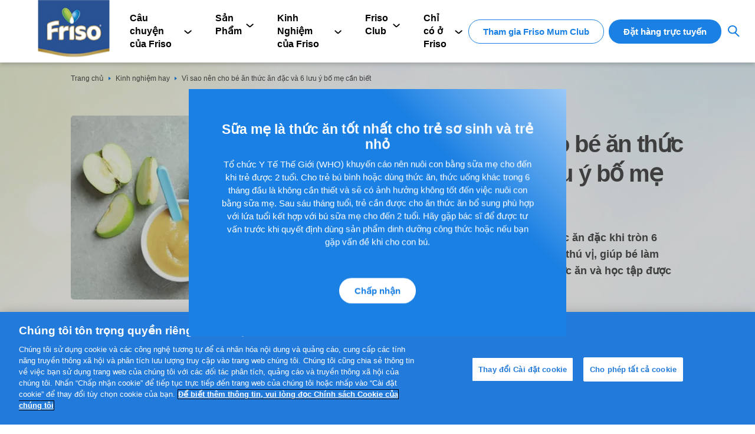

--- FILE ---
content_type: text/html; charset=UTF-8
request_url: https://www.friso.com.vn/kinh-nghiem-hay/cho-be-an-thuc-an-dac-can-luu-y-gi
body_size: 17739
content:


<!DOCTYPE html>
<html lang="vi" dir="ltr" prefix="og: https://ogp.me/ns#">
  <head>
    <meta charset="utf-8" />
<meta name="description" content="Cho bé ăn thức ăn đặc khi tròn 6 tháng tuổi là một trải nghiệm thú vị, giúp bé làm quen với đa dạng các loại thức ăn và học tập được nhiều kỹ năng mới." />
<link rel="canonical" href="https://www.friso.com.vn/kinh-nghiem-hay/cho-be-an-thuc-an-dac-can-luu-y-gi" />
<meta name="google" content="qIO61zUozR0FElwUaqSN14U5C3DrGSVL1GAAnP2epms,yeZuPz2PLDBEEBcR9sSQeyjQAo-IA1KLOmCUr-sIMMM" />
<link rel="apple-touch-icon" href="/profiles/custom/friso_starter/themes/friso/asset/image/touch-icons/apple-touch-icon-60x60.png" />
<link rel="apple-touch-icon" sizes="72x72" href="/profiles/custom/friso_starter/themes/friso/asset/image/touch-icons/apple-touch-icon-72x72.png" />
<link rel="apple-touch-icon" sizes="76x76" href="/profiles/custom/friso_starter/themes/friso/asset/image/touch-icons/apple-touch-icon-76x76.png" />
<link rel="apple-touch-icon" sizes="114x114" href="/profiles/custom/friso_starter/themes/friso/asset/image/touch-icons/apple-touch-icon-114x114.png" />
<link rel="apple-touch-icon" sizes="120x120" href="/profiles/custom/friso_starter/themes/friso/asset/image/touch-icons/apple-touch-icon-120x120.png" />
<link rel="apple-touch-icon" sizes="144x144" href="/profiles/custom/friso_starter/themes/friso/asset/image/touch-icons/apple-touch-icon-144x144.png" />
<link rel="apple-touch-icon" sizes="152x152" href="/profiles/custom/friso_starter/themes/friso/asset/image/touch-icons/apple-touch-icon-152x152.png" />
<link rel="apple-touch-icon" sizes="180x180" href="/profiles/custom/friso_starter/themes/friso/asset/image/touch-icons/apple-touch-icon-180x180.png" />
<link rel="apple-touch-icon-precomposed" href="/profiles/custom/friso_starter/themes/friso/asset/image/touch-icons/apple-touch-icon-57x57.png" />
<link rel="apple-touch-icon-precomposed" sizes="72x72" href="/profiles/custom/friso_starter/themes/friso/asset/image/touch-icons/apple-touch-icon-72x72.png" />
<link rel="apple-touch-icon-precomposed" sizes="76x76" href="/profiles/custom/friso_starter/themes/friso/asset/image/touch-icons/apple-touch-icon-76x76.png" />
<link rel="apple-touch-icon-precomposed" sizes="114x114" href="/profiles/custom/friso_starter/themes/friso/asset/image/touch-icons/apple-touch-icon-114x114.png" />
<link rel="apple-touch-icon-precomposed" sizes="120x120" href="/profiles/custom/friso_starter/themes/friso/asset/image/touch-icons/apple-touch-icon-120x120.png" />
<link rel="apple-touch-icon-precomposed" sizes="144x144" href="/profiles/custom/friso_starter/themes/friso/asset/image/touch-icons/apple-touch-icon-144x144.png" />
<link rel="apple-touch-icon-precomposed" sizes="152x152" href="/profiles/custom/friso_starter/themes/friso/asset/image/touch-icons/apple-touch-icon-152x152.png" />
<link rel="apple-touch-icon-precomposed" sizes="180x180" href="/profiles/custom/friso_starter/themes/friso/asset/image/touch-icons/apple-touch-icon-180x180.png" />
<meta property="og:site_name" content="Friso" />
<meta property="og:type" content="Article" />
<meta property="og:url" content="https://www.friso.com.vn/kinh-nghiem-hay/cho-be-an-thuc-an-dac-can-luu-y-gi" />
<meta property="og:title" content="Vì sao nên cho bé ăn thức ăn đặc và 6 lưu ý bố mẹ cần biết | Friso" />
<meta property="og:description" content="Mẹ biết không, cho bé ăn thức ăn đặc khi tròn 6 tháng tuổi là một trải nghiệm thú vị, giúp bé làm quen với đa dạng các loại thức ăn và học tập được nhiều kỹ năng mới." />
<meta property="og:image" content="https://www.friso.com.vn/sites/default/files/2021-09/be-an-thuc-an-dac-1.jpg" />
<meta name="facebook-domain-verification" content="ru4dxze7shqem9zjvgiugf726zj7v3" />
<meta name="MobileOptimized" content="width" />
<meta name="HandheldFriendly" content="true" />
<meta name="viewport" content="width=device-width, initial-scale=1.0" />
<script type="application/ld+json">{
    "@context": "https://schema.org",
    "@graph": [
        {
            "@type": "Article",
            "name": "Vì sao nên cho bé ăn thức ăn đặc và 6 lưu ý bố mẹ cần biết",
            "headline": "Vì sao nên cho bé ăn thức ăn đặc và 6 lưu ý bố mẹ cần biết",
            "description": "Mẹ biết không, cho bé ăn thức ăn đặc khi tròn 6 tháng tuổi là một trải nghiệm thú vị, giúp bé làm quen với đa dạng các loại thức ăn và học tập được nhiều kỹ năng mới.",
            "image": {
                "@type": "ImageObject",
                "url": "https://www.friso.com.vn/sites/default/files/2021-09/be-an-thuc-an-dac-1.jpg"
            },
            "datePublished": "2021-09-22T06:59:55+0000",
            "dateModified": "2021-09-22T06:59:55+0000",
            "author": {
                "@type": "Organization",
                "name": "Friso",
                "url": "https://www.friso.com.vn/"
            },
            "publisher": {
                "@type": "Organization",
                "@id": "https://www.friso.com.vn/#Organization"
            },
            "mainEntityOfPage": "https://www.friso.com.vn/kinh-nghiem-hay/cho-be-an-thuc-an-dac-can-luu-y-gi"
        }
    ]
}</script>
<script src="https://cdn1.stamped.io/files/widget.min.js"></script>
<script>StampedFn.init({ apiKey:'', storeUrl:''});</script>
<link rel="icon" href="/sites/default/files/vn-friso-favicon-dec2020.ico" type="image/vnd.microsoft.icon" />
<script>(function(w,d,s,l,i){
  w[l]=w[l]||[];
  w[l].push({'gtm.start':new Date().getTime(),event:'gtm.js'});
  var f=d.getElementsByTagName(s)[0];
  var j=d.createElement(s);
  var dl=l!='dataLayer'?'&l='+l:'';
  j.src='https://www.googletagmanager.com/gtm.js?id='+i+dl+'';
  j.async=true;
  f.parentNode.insertBefore(j,f);
})(window,document,'script','dataLayer','GTM-M7Q4HH');</script>
<script>(function(w,d,s,l,i){
  w[l]=w[l]||[];
  w[l].push({'gtm.start':new Date().getTime(),event:'gtm.js'});
  var f=d.getElementsByTagName(s)[0];
  var j=d.createElement(s);
  var dl=l!='dataLayer'?'&l='+l:'';
  j.src='https://www.googletagmanager.com/gtm.js?id='+i+dl+'';
  j.async=true;
  f.parentNode.insertBefore(j,f);
})(window,document,'script','dataLayer','GTM-K7SLRW25');</script>

    <title>Vì sao nên cho bé ăn thức ăn đặc và 6 lưu ý bố mẹ cần biết</title>
    <link rel="stylesheet" media="all" href="/sites/default/files/css/css_WmrzdhiakcjMOEi92zbCDuuWkYGJ0d7YWwl785JJG_0.css?delta=0&amp;language=vi&amp;theme=friso&amp;include=[base64]" />
<link rel="stylesheet" media="all" href="/sites/default/files/css/css_zdXxQTA0wC8kXEi72QXe9pDIgqATZmjXMp_Rpcyi_A8.css?delta=1&amp;language=vi&amp;theme=friso&amp;include=[base64]" />
<link rel="stylesheet" media="print" href="/sites/default/files/css/css_2GzJKHMkMP6GPXuLAsMnq1Pqu_rNDIxRC15DDuz-21Q.css?delta=2&amp;language=vi&amp;theme=friso&amp;include=[base64]" />
<link rel="stylesheet" media="all" href="/sites/default/files/css/css_sDuzPm8hC7YSMb6npC3AO6pBp-Q_xTNEwAdkXm2vPv8.css?delta=3&amp;language=vi&amp;theme=friso&amp;include=[base64]" />

    <script src="/sites/default/files/js/js_ppWWkmh19Duzt55PNW2i50VBGIMK2sIGbrpElCB80KY.js?scope=header&amp;delta=0&amp;language=vi&amp;theme=friso&amp;include=[base64]"></script>
<script src="https://code.jquery.com/ui/1.13.2/jquery-ui.min.js" async></script>

      </head>
  <body  data-component="popup" class="background-texture node--type-article">
        <a href="#main-content" class="visually-hidden focusable">
      Nhảy đến nội dung
    </a>
                    <noscript><iframe src="https://www.googletagmanager.com/ns.html?id=GTM-M7Q4HH"
 height="0" width="0" style="display:none;visibility:hidden"></iframe></noscript><noscript><iframe src="https://www.googletagmanager.com/ns.html?id=GTM-K7SLRW25"
 height="0" width="0" style="display:none;visibility:hidden"></iframe></noscript>
      
<div id="app"  class="page page__type-article">
  <div data-component="app-root">

      <div data-drupal-messages-fallback class="hidden"></div>



        <div
  class="c02-splash-notification-overlay" 
  >
</div>
<section
  class="c02-splash-notification Legal-disclaimer-section"
  data-component="c02-splash-notification"
  data-interval=""
  data-popup="true"
  data-delay-popup-mobile="true"
  data-splash-popup="true"
  data-margin-top="0"
  data-session-popup="true"
  data-margin-top-desktop="0"
  data-splash-session-id="splash-session"
  data-delay="0"
>
 <aside>
  <div
    class="wrapper slash-notification Legal-disclaimer-wrapper"
    data-margin-top="5"
    data-margin-top-desktop="0"
  >
    <div class="row flow-wrap desktop-hidden">
      <div class="col-6 col-7-md close-and-exit">Chấp nhận và đóng <img src="/profiles/custom/friso_starter/themes/friso/asset/image/btn-cross.png"/></div>
    </div>
    <div class="row flow-wrap">
      <div
        class="col-6 col-12-md content-scroll active"
        data-margin-top="2"
        data-margin-top-desktop="0"
      >
        <div class="heading-04 text-center-mobile Legal-disclaimer-title">
          <strong>
            <span data-nosnippet="true">Sữa mẹ là thức ăn tốt nhất cho trẻ sơ sinh và trẻ nhỏ</span>
          </strong>
        </div>
        <div class="copy-01 text-center-mobile content-copy Legal-disclaimer-message" data-margin-top="1">
          <span data-nosnippet="true">Tổ chức Y Tế Thế Giới (WHO) khuyến cáo nên nuôi con bằng sữa mẹ cho đến khi trẻ được 2 tuổi. Cho trẻ bú bình hoặc dùng thức ăn, thức uống khác trong 6 tháng đầu là không cần thiết và sẽ có ảnh hưởng không tốt đến việc nuôi con bằng sữa mẹ. Sau sáu tháng tuổi, trẻ cần được cho ăn thức ăn bổ sung phù hợp với lứa tuổi kết hợp với bú sữa mẹ cho đến 2 tuổi. Hãy gặp bác sĩ để được tư vấn trước khi quyết định dùng sản phẩm dinh dưỡng công thức hoặc nếu bạn gặp vấn đề khi cho con bú.</span>

        </div>
      </div>
<span class="icon chevron-down" data-component="icon" data-icon="chevron-down"></span>
      <div class="content-scroll-shadow desktop-hidden"></div>
      <div class="col-6 col-12-md close-splash-container text-right" data-margin-top="2"
          data-margin-top-desktop="4">
          <div class=" Legal-disclaimer-button">


  <button
  class="primary-button label copy-01 strong close-splash"
  
  aria-label="Chấp nhận"
  data-component="primary-button"
  data-theme="light"
  data-size="small"
  data-icon-alignment="left"
  data-margin-top="0"
  data-margin-top-desktop="0"
  data-ga-event-element="primaryButton: Chấp nhận"
  data-ga-event-label="pageUrl"
  data-ga-event-name="readClick"
  
  
  
  
  

>
  Chấp nhận
</button>
          </div>
      </div>
    </div>
  </div>
  </aside>
</section>



<header class="n01-header header-new">
  <div class="overlay mobile"></div>
    <div class="nav-bar mobile" aria-disabled="true">
    <div class="wrapper full-height">
      <div class="nav-buttons full-height row">
        <div class="left">
          <div class="hamburger-menu text-left">
            <img src="[data-uri]"
              class="friso-hamburger-menu"
              alt="hamburger menu" />
          </div>
        </div>
        <div class="middle">
          <div class="text-center dock-cta">
                                                        <div class="button mobile second-nav-button">
                  
          <a href="https://shop.friso.com.vn"
            target="_blank"
            class="primary-button label copy-01 strong"
            id="header-primary-btn"
            aria-label="Đặt hàng trực tuyến"
            data-component="primary-button"
            data-theme="light"
            data-size="small"
            data-icon-alignment="left"
            data-margin-top="1"
           data-margin-top-desktop="0"
           data-ga-event-element="primaryButton: Đặt hàng trực tuyến"
           data-ga-event-label="pageUrl" data-ga-event-name="pageUrl">
            Đặt hàng trực tuyến
          </a>
      
                </div>
                                    </div>
        </div>
      </div>
    </div>
  </div>

        <div class='wrapper logo-wrapper'>
  <div class='row align-left-grid'>
    <div class='col-6 col-2-md'>
      <div class='logo'>
        <a class='logo-link' href="/">
          <picture class='responsive-image' data-component='responsive-image'>
            <source media='(max-width: 1025px)' srcset="/sites/default/files/styles/logo/public/vn-friso-logo-dec2020.png" data-img-load='true'>
            <img src="/sites/default/files/styles/logo/public/vn-friso-logo-dec2020.png" alt="Friso" data-img-load='true' />
          </picture>
        </a>
      </div>
    </div>
  </div>
</div>
    
  <div class="navigation">
    <div class="navigation-selector">
      <nav class="persona-selector"
        role="navigation"
        aria-labelledby="block-mainnavigation-menu"
         id="block-mainnavigation"
         id="block-mainnavigation" class="persona-selector persona-selected">
        <div class="main-navigation"
          data-margin-top="0"
          data-margin-top-desktop="0">
          <div class="wrapper">
            <div class="row">
              <div class="col-6 col-10-md main-nav-items">
                                                                                  
                

                                <img src="[data-uri]"
                  class="friso-menu-close mobile"
                  alt="close icon" />
                <div class="friso-menu-search mobile">
                                      <div style="position: relative;">
                      <div data-component="search"
                        class=""
                        data-api="/api/v1/search/all"
                        data-form-url="/tim-kiem/cho-tat-ca-cac-me"
                        data-no-suggestions-results=""
                        data-no-search-results-text="Không tìm thấy kết quả"
                        data-scroll-component>
                        <form action="/tim-kiem/cho-tat-ca-cac-me"
                          autocomplete="off"
                          class="">
                          <input class="search-input"
                            placeholder="Tìm hiểu về các dưỡng chất tự nhiên và cách nuôi dạy con cái"
                            name="search"
                            value="" />
                            <button type="submit">
                              <img src="[data-uri]"
                                class="friso-menu-search-icon"
                                alt="search icon" />
                            </button>
                        </form>
                      </div>
                    </div>
                                  </div>

                                                  
                       <ul class="o-menu c-menu-main persona-list copy-01">                                       <li  class="c-menu-main__item c-menu-main__item--expanded">
                <a href=""
           class="c-menu-main__link"

                  >
                      Câu chuyện của Friso
           
                  </a>
                                         <ul class="o-menu c-menu-main__submenu">                                       <li  class="c-menu-main__item">
                <a href="/ve-thuong-hieu-friso"
           class="c-menu-main__link"

                  >
                      Về thương hiệu Friso
           
                  </a>
              </li>

                                  <li  class="c-menu-main__item">
                <a href="/hanh-trinh-tu-dong-co-den-ly-sua"
           class="c-menu-main__link"

                  >
                      Hành trình từ Đồng Cỏ đến Ly Sữa
           
                  </a>
              </li>

        </ul>
                 </li>

                                  <li  class="c-menu-main__item c-menu-main__item--expanded">
                <a href=""
           class="c-menu-main__link"

                  >
                      Sản Phẩm
           
                  </a>
                                         <ul class="c-menu-main__submenu o-menu">                                       <li  class="c-menu-main__item">
                <a href="/friso-pro/"
           class="c-menu-main__link"

                  >
                      Sữa công thức FRISO<sup>®</sup> PRO
           
                  </a>
              </li>

                                  <li  class="c-menu-main__item">
                <a href="/friso-gold-pro"
           class="c-menu-main__link"

                  >
                      Sữa công thức FRISO<sup>®</sup> GOLD PRO
           
                  </a>
              </li>

                                  <li  class="c-menu-main__item">
                <a href="/friso-gold"
           class="c-menu-main__link"

                  >
                      Sữa công thức FRISO<sup>®</sup>  GOLD
           
                  </a>
              </li>

                                  <li  class="c-menu-main__item">
                <a href="/sua-uong-pha-san-friso-gold"
           class="c-menu-main__link"

                  >
                      Sữa uống pha sẵn FRISO<sup>®</sup> GOLD
           
                  </a>
              </li>

                                  <li  class="c-menu-main__item">
                <a href="/frisomum-gold"
           class="c-menu-main__link"

                  >
                      Sữa bầu FRISO<sup>®</sup> GOLD MUM
           
                  </a>
              </li>

        </ul>
                 </li>

                                  <li  class="c-menu-main__item c-menu-main__item--expanded">
                <a href=""
           class="c-menu-main__link"

                  >
                      Kinh Nghiệm của Friso
           
                  </a>
                                         <ul class="c-menu-main__submenu o-menu">                                       <li  class="c-menu-main__item">
                <a href="https://www.friso.com.vn/kinh-nghiem-hay?persona=All&amp;category=healthy-pregnancy"
           class="c-menu-main__link"

                  >
                      Thai kỳ khỏe mạnh
           
                  </a>
              </li>

                                  <li  class="c-menu-main__item">
                <a href="https://www.friso.com.vn/kinh-nghiem-hay?persona=All&amp;category=childcare"
           class="c-menu-main__link"

                  >
                      Chăm sóc con
           
                  </a>
              </li>

                                  <li  class="c-menu-main__item">
                <a href="https://www.friso.com.vn/kinh-nghiem-hay?persona=All&amp;category=growing-up-together"
           class="c-menu-main__link"

                  >
                      Khám phá cùng con
           
                  </a>
              </li>

                                  <li  class="c-menu-main__item">
                <a href="https://www.friso.com.vn/kinh-nghiem-hay?persona=All&amp;category=digest"
           class="c-menu-main__link"

                  >
                      Tiêu hóa 
           
                  </a>
              </li>

                                  <li  class="c-menu-main__item">
                <a href="https://www.friso.com.vn/kinh-nghiem-hay?persona=All&amp;category=free"
           class="c-menu-main__link"

                  >
                      Miễn dịch 
           
                  </a>
              </li>

        </ul>
                 </li>

                                  <li  class="c-menu-main__item c-menu-main__item--expanded">
                <a href=""
           class="c-menu-main__link"

                  >
                      Friso Club
           
                  </a>
                                         <ul class="c-menu-main__submenu o-menu">                                       <li  class="c-menu-main__item">
                <a href="/campaign/friso-mum-club"
           class="c-menu-main__link"

                  >
                      Friso Mum Club
           
                  </a>
              </li>

        </ul>
                 </li>

                                  <li  class="c-menu-main__item c-menu-main__item--expanded">
                <a href=""
           class="c-menu-main__link"

                  >
                      Chỉ có ở Friso
           
                  </a>
                                         <ul class="c-menu-main__submenu o-menu">                                       <li  class="c-menu-main__item">
                <a href="/campaign/de-dang-truy-xuat-nguon-goc-voi-cong-nghe-trackeasy"
           class="c-menu-main__link"

                  >
                      Dễ dàng truy xuất nguồn gốc với công nghệ TrackEasy
           
                  </a>
              </li>

                                  <li  class="c-menu-main__item">
                <a href="/dam-sua-mem-nho-tu-nhien"
           class="c-menu-main__link"

                  >
                      Đạm sữa mềm, tự nhiên
           
                  </a>
              </li>

                                  <li  class="c-menu-main__item">
                <a href="/quy-trinh-xu-li-nhiet-1-lan"
           class="c-menu-main__link"

                  >
                      Quy trình xử lý nhiệt chỉ 1 lần
           
                  </a>
              </li>

                                  <li  class="c-menu-main__item">
                <a href="/lop-sua-vang-tinh-tuy"
           class="c-menu-main__link"

                  >
                      Lớp sữa vàng tinh túy
           
                  </a>
              </li>

        </ul>
                 </li>

        </ul>
   

                
                                                    <div class="button second-nav-button">
                                          
          <a href="https://zalo.me/3364769305613764663"
            target="_blank"
            class="primary-button label copy-01 strong"
            id="header-secondary-btn"
            aria-label="Tham gia Friso Mum Club"
            data-component="primary-button"
            data-theme="light"
            data-size="small"
            data-icon-alignment="left"
            data-margin-top="1"
           data-margin-top-desktop="0"
           data-ga-event-element="primaryButton: Tham gia Friso Mum Club"
           data-ga-event-label="pageUrl" data-ga-event-name="pageUrl">
            Tham gia Friso Mum Club
          </a>
      
                                        
                                          
          <a href="https://shop.friso.com.vn"
            target="_blank"
            class="primary-button label copy-01 strong"
            id="header-primary-btn"
            aria-label="Đặt hàng trực tuyến"
            data-component="primary-button"
            data-theme="light"
            data-size="small"
            data-icon-alignment="left"
            data-margin-top="1"
           data-margin-top-desktop="0"
           data-ga-event-element="primaryButton: Đặt hàng trực tuyến"
           data-ga-event-label="pageUrl" data-ga-event-name="pageUrl">
            Đặt hàng trực tuyến
          </a>
      
                                      </div>
                
                                <div class="selectors">
                                      <div class="desktop">
                      <div data-component="search"
                        class="search"
                        data-api="/api/v1/search/all"
                        data-form-url="/tim-kiem/cho-tat-ca-cac-me"
                        data-no-suggestions-results=""
                        data-no-search-results-text="Không tìm thấy kết quả"
                        data-scroll-component>
                        <div class="search-selector-button">
                          <img src="[data-uri]"
                                class="search-icon icon"
                                alt="search icon" />
                        </div>
                        <form action="/tim-kiem/cho-tat-ca-cac-me"
                          autocomplete="off"
                          class="search-selector">
                          <input class="header-search-input copy-01"
                            placeholder="Tìm hiểu về các dưỡng chất tự nhiên và cách nuôi dạy con cái"
                            name="search"
                            value="" />
                          <div class="header-autocomplete-items"
                            header-data-autocomplete></div>
                          <span class="icon enter-icon" data-component="icon" data-icon="play">    
</span>

                          <span class="icon loading-icon" data-component="icon" data-icon="loading">    
</span>

                        </form>
                      </div>
                    </div>
                                                    </div>
                              </div>
            </div>
          </div>
        </div>
      </nav>
    </div>
  </div>
</header>



      <div class="article-section__content">
  
  
  
  
  

      <nav
  class="c26-breadcrumbs"
  
  data-component="c26-breadcrumbs"
  data-margin-top-desktop="3">

  <div class="wrapper add-margin-top">
    <div class="row">
      <div class="col-6 col-12-md">
          <a href="/" class="copy-01 item">Trang chủ</a>
<span class="icon breadcrumb-icon" data-component="icon" data-icon="breadcrumb-delimiter"></span>
          <a href="/kinh-nghiem-hay" class="copy-01 item">Kinh nghiệm hay</a>
<span class="icon breadcrumb-icon" data-component="icon" data-icon="breadcrumb-delimiter"></span>
        <h2 class="copy-01 title">Vì sao nên cho bé ăn thức ăn đặc và 6 lưu ý bố mẹ cần biết</h2>
      </div>
    </div>
  </div>
</nav>

  
  <section
  class="c10d-text-guide-hero"
    data-component="c10d-text-guide-hero"
  data-margin-top=" 0 "
  data-margin-top-desktop="3"
  data-animation="true"
   data-scroll-component >
	<div class="wrapper text-hero">
					<div class="image" data-margin-top-desktop="2">
        <picture class="responsive-image" data-component="responsive-image">
                      <source media="(max-width: 1025px)" srcset="/sites/default/files/styles/article_image_banner/public/2021-09/be-an-thuc-an-dac-1.jpg.webp?itok=IA4ftYt9" data-img-load="true">
                    <img
            src="/sites/default/files/styles/article_image_banner/public/2021-09/be-an-thuc-an-dac-1.jpg.webp?itok=IA4ftYt9"
            alt="bé-ăn-thức-ăn-đặc"
                                    data-img-load="true"
          />
                  </picture>
			</div>
				<div class="overview" data-margin-top="2" data-margin-top-desktop=" 0 ">
      <ul class="labels">
                              <li>
              <a href="/kinh-nghiem-hay?persona=All&category=childcare"  title=""><span>Chăm sóc con</span></a>
            </li>
                                    <li><span>4 phút đọc</span></li>
                      </ul>

			<div class="title">
				<h1 class="heading-01">
					<strong>Vì sao nên cho bé ăn thức ăn đặc và 6 lưu ý bố mẹ cần biết</strong>				</h1>
			</div>
              <div class="description" data-margin-top="1" data-margin-top-desktop="2">
          <strong>Mẹ biết không, cho bé ăn thức ăn đặc khi tròn 6 tháng tuổi là một trải nghiệm thú vị, giúp bé làm quen với đa dạng các loại thức ăn và học tập được nhiều kỹ năng mới. 
</strong>        </div>
      		</div>
	</div>
</section>

<div class="article-compoenents">
    

  <div class="article-social-media">
    <div class="wrapper">
      <div class="article-social-media__wrap">
                  <div class="article-social-media__item">
            <a href="#" class="article-social-media_button facebook" title="Facebook" data-type="facebook">
              <svg xmlns="http://www.w3.org/2000/svg" width="33" height="33" viewbox="0 0 33 33">
                <g id="Group_1418" data-name="Group 1418" transform="translate(-647 -833)">
                  <circle id="Ellipse_25" data-name="Ellipse 25" cx="16.5" cy="16.5" r="16.5" transform="translate(647 833)" fill="#4e4e4e"/>
                  <path id="Path_774" data-name="Path 774" d="M-452.352,232.909v2.329c0,2.816-.01,5.632.009,8.448,0,.5-.128.693-.656.679-1.175-.033-2.352-.035-3.526,0-.553.017-.706-.181-.7-.711.019-3.289-.005-6.577.022-9.866.005-.6-.133-.815-.782-.8-1.747.043-1.748.011-1.747-1.708,0-.637.012-1.275,0-1.911-.008-.344.127-.484.471-.476.515.012,1.031-.013,1.547,0,.352.012.471-.132.465-.473-.015-.822.023-1.646-.009-2.466-.115-2.945,1.77-4.168,4.154-4.321,1.191-.077,2.392-.008,3.588-.025.4-.006.542.151.535.547-.019.986-.022,1.973,0,2.959.009.412-.15.54-.543.523-.535-.023-1.073-.02-1.608,0a1.183,1.183,0,0,0-1.32,1.346c-.006.452.026.906-.008,1.356s.154.566.573.552c.783-.025,1.567,0,2.351-.011.381-.008.579.1.546.522-.077,1-.137,2.009-.193,3.015-.02.359-.183.5-.548.492C-450.579,232.9-451.42,232.909-452.352,232.909Z" transform="translate(1117.68 616.389)" fill="#fff"/>
                </g>
              </svg>
            </a>
          </div>
                                      </div>
    </div>
  </div>
  <div class="article-inner-content">
                                                                                                                                                                                                                                    <div class="component--c22a_paragraph"> 
    <section
  class="c22a-paragraph  article-page "
  
  data-component="c22a-paragraph"
  data-margin-top="9"
  data-margin-top-desktop="18"
  data-animation="true"
  data-scroll-component>
  <div class="wrapper">
    <div class="row flow-wrap " >
        <div class="col-6">
          <div class="copy-03"><h2>1. Khi nào bố mẹ nên cho bé ăn thức ăn dạng đặc?</h2><p>Tổ Chức Y Tế Thế Giới (WHO) khuyến nghị, khi bé đủ <a style="color:blue;" href="https://www.friso.com.vn/kinh-nghiem-hay/cung-be-yeu-khon-lon-be-yeu-6-thang-tuoi" target="_blank">6 tháng tuổi</a>, mẹ có thể cho bé ăn dặm, tập làm quen với thực phẩm dạng đặc hơn sữa mẹ. Tuy nhiên, do <a style="color:blue;" href="https://www.friso.com.vn/kinh-nghiem-hay/cac-moc-phat-trien-cua-tre-so-sinh" target="_blank">quá trình phát triển ở mỗi bé</a> là khác nhau, vì vậy bố mẹ không nên quá vội vàng mà cho trẻ ăn dặm hay ép trẻ ăn. Thay vào đó, nên quan sát các biểu hiện của trẻ để nhận biết trẻ đã sẵn sàng làm quen với thực phẩm dạng đặc hay chưa. Các dấu hiệu có thể là:&nbsp;</p><p>&nbsp; &nbsp;• Bé biết giữ đầu thẳng.&nbsp;</p><p>&nbsp; &nbsp;• Bắt đầu không ngừng chảy nước bọt.&nbsp;</p><p>&nbsp; &nbsp;• Có nước bọt luôn tích đọng lại dưới lưỡi.&nbsp;</p><p>&nbsp; &nbsp;• Biết dùng miệng ngậm muống ăn.&nbsp;</p><p><img src="/sites/default/files/inline-images/be-an-thuc-an-dac-1.jpg" data-entity-uuid="43f1ec2a-e6f6-412a-965d-bfe30d679db1" data-entity-type="file" alt="có nên cho bé ăn thức ăn đặc" width="624" height="416"></p><p>Bên cạnh đó, cần lưu ý nếu trẻ có biểu hiện quay mặt ra chỗ khác khi đưa muỗng đến hoặc dùng lưỡi đẩy muỗng ra ngoài có nghĩa là trẻ chưa sẵn sàng ăn dặm. Bố mẹ nên đợi thêm 1 tuần nữa mới cho trẻ thử lại.&nbsp;</p><p><span><strong>&gt;&gt; Tìm hiểu:&nbsp;</strong></span></p><ul><li><a style="color:blue;" href="https://www.friso.com.vn/kinh-nghiem-hay/khi-nao-nen-cho-be-an-dam" target="_blank"><span>Khi nào trẻ ăn dặm thì tốt cho hệ tiêu hóa của trẻ?</span></a><span>&nbsp;</span></li><li><a style="color:blue;" href="https://www.friso.com.vn/kinh-nghiem-hay/be-4-thang-an-dam-duoc-chua" target="_blank">Trẻ 4 tháng ăn dặm được chưa và điều mẹ cần lưu ý</a></li></ul><h2>2. Vì sao nên cho bé ăn thức ăn đặc?&nbsp;</h2><p>Mục đích của việc tập cho trẻ ăn thực phẩm dạng đặc là đảm bảo trẻ có đủ dinh dưỡng để phát triển khỏe mạnh.&nbsp;</p><p>Ở giai đoạn 6 tháng tuổi, năng lượng trẻ cần mỗi ngày là khoảng 700kcal; trong khi sữa mẹ chỉ cung cấp khoảng 450kcal/ngày. Vì vậy, nếu chỉ dựa vào sữa mẹ sẽ không đủ đáp ứng <a style="color:blue;" href="https://www.friso.com.vn/kinh-nghiem-hay/nhu-cau-dinh-duong-cho-be-theo-tung-do-tuoi" target="_blank">nhu cầu dinh dưỡng cần thiết của bé</a>.</p><p>Hơn nữa, khi bé 6 tháng tuổi, chất sắt dự trữ trong cơ thể đã tiêu hao gần hết. Trẻ có nguy cơ thiếu sắt nếu chỉ được cung cấp từ nguồn sữa mẹ. Do đó, cho bé ăn dặm đúng cách rất cần thiết để bù đắp khoảng năng lượng và các chất dinh dưỡng thiếu hụt để bé phát triển tốt nhất.</p><p>Ngoài ra, cho bé ăn thức ăn đặc còn giúp bé học tập nhiều kỹ năng mới như học cách nhai thực phẩm dạng đặc, luyện tập cơ lưỡi và miệng, làm việc với việc nhai và nuốt. Thông qua việc ăn đa dạng thực phẩm, trẻ sẽ quen với các mùi tự nhiên, <a style="color:blue;" href="https://www.friso.com.vn/kinh-nghiem-hay/tre-bieng-an-phai-lam-sao" target="_blank">giảm bớt vấn đề biếng ăn</a>. Ngoài ra, bé còn tập được kỹ năng sử dụng các dụng cụ ăn uống, tập ngồi thẳng lưng và các phép tắc trên bàn ăn.&nbsp;</p><p>Đặc biệt, bố mẹ đồng hành cùng bé trên hành trình ăn dặm còn giúp gắn kết tình thân. Cùng ngồi ăn với trẻ, tận hưởng thời gian bên nhau giúp trẻ làm quen với cuộc sống gia đình, sinh hoạt tập thể.&nbsp;</p><p>Đây là tất cả những lý do bố mẹ nên tập cho ăn thực phẩm dạng đặc khi đã đủ tháng tuổi và khi bé đã sẵn sàng.&nbsp;</p><p><span><strong>&gt;&gt; Tham khảo: </strong></span><a style="color:blue;" href="https://www.friso.com.vn/kinh-nghiem-hay/cach-tap-cho-be-an-tho" target="_blank">Cách tập cho trẻ ăn thô đúng chuẩn, mẹ đã biết chưa?</a></p><p><img src="/sites/default/files/inline-images/be-an-thuc-an-dac-2.jpg" data-entity-uuid="a834648a-e35e-43f4-a152-8b1d458d7e94" data-entity-type="file" alt="lưu ý khi cho bé ăn thức ăn đặc" width="624" height="416"></p><h2>3. Các lưu ý cần biết khi cho bé ăn thức ăn đặc&nbsp;</h2><p>Bỏ túi một số lưu ý cần biết dưới đây sẽ giúp hành trình ăn dặm của bé dễ dàng hơn:&nbsp;</p><p>&nbsp; &nbsp;• Chuẩn bị chỗ ngồi ăn dặm với ghế ngồi thoải mái và có độ cao bằng ghế của bố. Điều này sẽ giúp bố mẹ dễ dàng quan sát các phản ứng của bé khi ăn dặm.&nbsp;</p><p>&nbsp; &nbsp;• Lựa chọn dụng cụ ăn phù hợp, không nên quá to hoặc quá sâu. Khuyến nghị nên lựa chọn dụng cụ có chất liệu an toàn, có thể bằng nhựa hoặc bao bọc bởi silicone dùng trong thực phẩm.&nbsp;</p><p>&nbsp; &nbsp;• Không nên cho bé chơi đồ chơi hoặc xem tivi, hãy để bé tập trung vào việc ăn.&nbsp;</p><p>&nbsp; &nbsp;• Trước khi ăn, bố mẹ hãy hướng dẫn, tập cho bé những thao tác cố định như rửa tay, quàng yếm ăn, cất tiếng gọi quen thuộc để mời bé ăn. Mẹ có thể cho bé dùng tay để cảm nhận thức ăn, để trẻ tập làm quen và phối hợp tập luyện tay và mắt.&nbsp;</p><p>&nbsp; &nbsp;• Giữ không khí bữa ăn vui vẻ để tạo hứng thú cho trẻ. Mẹ hãy kiên trì, nhẫn nại và cổ vũ cho bé tiếp tục tập làm quen với thực phẩm dạng đặc.&nbsp;</p><p>&nbsp; &nbsp;• Khi nấu thức ăn cho trẻ, hãy cân bằng 4 nhóm dinh dưỡng: chất đạm, chất béo, chất bột đường, <a style="color:blue;" href="https://www.friso.com.vn/kinh-nghiem-hay/goi-y-thuc-pham-bo-sung-vi-chat-dinh-duong-cho-tre" target="_blank">vitamin và khoáng chất</a>. Hạn chế cho các loại gia vị (muối, dầu ăn, bột ngọt…) và đảm bảo các thức ăn phải được nấu chín, chế biến an toàn vệ sinh thực phẩm.&nbsp;</p><p>Trên đây là những thông tin hữu ích khi tập cho bé ăn thức ăn đặc. Chúc mẹ và bé có một hành trình ăn dặm vui vẻ!</p><div><fieldset style="-webkit-border-radius:5px;border-radius:5px;border:1px solid #003087;padding:10px;"><legend style="border:none;color:#003087;font-family:inherit;font-size:20px;margin:0 10px;text-align:center;width:105px;"><strong>Xem thêm</strong></legend><ul><li><a style="color:blue;" href="https://www.friso.com.vn/kinh-nghiem-hay/cho-tre-an-dam-kieu-truyen-thong" target="_blank">Cho bé ăn dặm kiểu truyền thống là như thế nào</a></li><li><a style="color:blue;" href="https://www.friso.com.vn/kinh-nghiem-hay/thuc-don-an-dam-kieu-my-cho-be" target="_blank">Gợi ý thực đơn ăn dặm kiểu Mỹ cho bé dinh dưỡng</a></li><li><a style="color:blue;" href="https://www.friso.com.vn/kinh-nghiem-hay/thuc-don-an-dam-kieu-nhat-cho-be-6-thang" target="_blank">Thực đơn ăn dặm kiểu Nhật cho bé 6 tháng ăn ngon</a></li></ul></fieldset></div></div>
        </div>
    </div>
  </div>
</section>

  </div>
  <div class="component--c07b_product_items_carousel"> 
    
<section
  class="c07a-product-carousel"
  
  data-component="c07a-product-carousel"
  data-animation="true"
  data-scroll-component
>
  <div class="wrapper">
    <div class="row">
      <div class="col-6 col-12-md text-center">
        <h2 class="heading-04"></h2>
        <h2 class="heading-02"><strong>Tham khảo thêm sản phẩm</strong></h2>
      </div>
    </div>
    <div class="row">
      <div class="col-6 col-12-md text-center">
        <div class="tabs" data-margin-top="2" data-margin-top-desktop="2">
            <div class="tab copy-01 all" >
              
            </div>
        </div>
      </div>
    </div>
    <div class="row">
      <div class="col-6 col-12-md text-center">
        <div class="carousel">
            <div class="all carousel-products">
                <div class="text-center">
<div
  data-component="product-card"
  class="product-card"
  data-color="#000000"
  
  data-highlight="false"
  >
  <a href="https://shop.friso.com.vn/" target="_blank" class="product-image">

<picture class="responsive-image fit-contain" data-component="responsive-image">
        <source media="(min-width: 769px)" srcset="https://www.friso.com.vn/sites/default/files/styles/desktop_500_webp/public/2023-07/FRISO-MOCK-UP-PACKSHOT.png.webp?itok=wgSfa3km" data-img-load="true" type="image/webp">
      <source media="(min-width: 769px)" srcset="https://www.friso.com.vn/sites/default/files/styles/desktop_500/public/2023-07/FRISO-MOCK-UP-PACKSHOT.png?itok=BXuOb1fy" data-img-load="true">
        <source media="(min-width: 481px)" srcset="https://www.friso.com.vn/sites/default/files/styles/tablet_300_webp/public/2023-07/FRISO-MOCK-UP-PACKSHOT.png.webp?itok=uZd6iPvt" data-img-load="true" type="image/webp">
      <source media="(min-width: 481px)" srcset="https://www.friso.com.vn/sites/default/files/styles/tablet_300/public/2023-07/FRISO-MOCK-UP-PACKSHOT.png?itok=9XhuClpE" data-img-load="true">
      <source srcset="https://www.friso.com.vn/sites/default/files/styles/mobile_250_webp/public/2023-07/FRISO-MOCK-UP-PACKSHOT.png.webp?itok=metJqbXM" type="image/webp">
    <img src="https://www.friso.com.vn/sites/default/files/styles/mobile_250/public/2023-07/FRISO-MOCK-UP-PACKSHOT.png?itok=3-3p_uBg" alt="FRISO-MOCK-UP-PACKSHOT"  
   data-img-load="true" />
  

</picture>
  </a>
    <div class="product-information" data-margin-top="3">
    <div class="row text-center">
      <div class="col-6 col-11-md product-flex">
        <div class="title">
          <div class="heading-04"><strong>Sản Phẩm Friso Khác</strong></div>
            <div class="copy-01 dark-gray-color" data-margin-top="1" data-margin-top-desktop="1">Sản Phẩm Friso Khác</div>
        </div>
        <div class="button" data-margin-top="1" data-margin-top-desktop="1">
            <div class="button-secondary">
<a
  href="https://shop.friso.com.vn/"
  target="_blank"
  
  class="primary-button label copy-01 strong"
  id="product-carousel-discover-btn"
  aria-label="Tìm hiểu thêm"
  data-component="primary-button"
  data-theme="primary-border"
  data-size="small"
  data-icon-alignment="left"
  data-margin-top="2"
  data-margin-top-desktop="2"
  data-ga-event-element="primaryButton: Tìm hiểu thêm"
  data-ga-event-label="pageUrl"
  data-ga-event-name="sampleClick"
  
  
  
  
  
  >
  Tìm hiểu thêm
</a>
            </div>

            <div class="button-text invisible">

  <button
  class="text-button label copy-01 strong
  
  "
  
  aria-label=""
  data-component="text-button"
  data-theme="primary"
  data-size="medium"
  data-icon-alignment="left"
  data-margin-top="1"
  
  
  
  
  data-ga-event-label=""
  data-ga-event-name=""

>
  
</button>
            </div>
        </div>
      </div>
    </div>
  </div>
</div>
                </div>
            </div>
        </div>
      </div>
    </div>
  </div>
</section>


  </div>

  </div>
</div> 


  <div class="article-social-media-bottom"></div>

      <div class="article-helpful">
      <div class="wrapper">
        <h3 class="article-helpful__title">Trang này có hữu ích không?</h3>
          <form action="/kinh-nghiem-hay/cho-be-an-thuc-an-dac-can-luu-y-gi" method="post" id="helpfulness-block-form" accept-charset="UTF-8">
  <div id="edit-helpfulness-rating"><div class="js-form-item form-item js-form-type-radio form-item-helpfulness-rating js-form-item-helpfulness-rating">
        <input data-drupal-selector="edit-helpfulness-rating-1" type="radio" id="edit-helpfulness-rating-1" name="helpfulness_rating" value="1" class="form-radio" />

        <label for="edit-helpfulness-rating-1" class="option">  <div class="icon-yes">
    
      😍
    
  </div>
  <span class="radio-label">Yes</span></label>
      </div>
<div class="js-form-item form-item js-form-type-radio form-item-helpfulness-rating js-form-item-helpfulness-rating">
        <input data-drupal-selector="edit-helpfulness-rating-0" type="radio" id="edit-helpfulness-rating-0" name="helpfulness_rating" value="0" class="form-radio" />

        <label for="edit-helpfulness-rating-0" class="option">  <div class="icon-no">
    
      🙄
    
  </div>
  <span class="radio-label">No</span></label>
      </div>
</div>
<div class="js-form-item form-item js-form-type-textarea form-item-helpfulness-comments-yes js-form-item-helpfulness-comments-yes">
      <label for="edit-helpfulness-comments-yes"><div class="helpfulness_yes_title"><p>Thanks. Any other comments?</p>
</div></label>
        <div>
  <textarea data-drupal-selector="edit-helpfulness-comments-yes" aria-describedby="edit-helpfulness-comments-yes--description" id="edit-helpfulness-comments-yes" name="helpfulness_comments_yes" rows="5" cols="60" class="form-textarea"></textarea>
</div>

            <div id="edit-helpfulness-comments-yes--description" class="description">
      <div class="helpfulness_yes_description"></div>
    </div>
  </div>
<div class="js-form-item form-item js-form-type-textarea form-item-helpfulness-comments-no js-form-item-helpfulness-comments-no">
      <label for="edit-helpfulness-comments-no"><div class="helpfulness_no_title"><p>We are sorry that you did not find what you need</p>
</div></label>
        <div>
  <textarea data-drupal-selector="edit-helpfulness-comments-no" aria-describedby="edit-helpfulness-comments-no--description" id="edit-helpfulness-comments-no" name="helpfulness_comments_no" rows="5" cols="60" placeholder="Tell us what would you like to see more…" class="form-textarea"></textarea>
</div>

            <div id="edit-helpfulness-comments-no--description" class="description">
      <div class="helpfulness_no_description"></div>
    </div>
  </div>
<input autocomplete="off" data-drupal-selector="form-gtlq7gxdsyroff88smm2gy3zgoux-edfni6m6kjtshc" type="hidden" name="form_build_id" value="form-gtlQ7gxDsyROFf88SMM2gY3zGOUX-EDfnI6m6kJTShc" />
<input data-drupal-selector="edit-helpfulness-block-form" type="hidden" name="form_id" value="helpfulness_block_form" />
<div data-drupal-selector="edit-actions" class="form-actions js-form-wrapper form-wrapper" id="edit-actions"><input data-drupal-selector="edit-submit" type="submit" id="edit-submit" name="op" value="Submit" class="button button--primary js-form-submit form-submit" />
</div>

</form>


        <div class="submission-message-wrap">
          <div class="submission-message-wrap__yes">
            <span class="submission-message-label">Friso cám ơn những phản hồi của mẹ</span>
          </div>
          <div class="submission-message-wrap__no">
            <span class="submission-message-label">Friso cám ơn những phản hồi của mẹ</span>
          </div>
        </div>
      </div>
    </div>
  
  
          <div class="article__related_article">
  <div class="overlay"></div>
  <div class="wrapper">
    <div
      class="row row-wrap">
            <div class="article--content-image">
        <div class="read-next mobile">
          Đọc tiếp
        </div>
                                                  <a href="/kinh-nghiem-hay/an-dam-kieu-blw-la-gi">
            <picture class="responsive-image" data-component="responsive-image">
                    <source media="(min-width: 769px)" srcset="/sites/default/files/styles/article_card_413x275_webp/public/2022-12/an-dam-kieu-blw-la-gi-1.jpg.webp?itok=WGMxuD39" data-img-load="true" type="image/webp">        <source media="(min-width: 769px)" srcset="/sites/default/files/styles/article_card_413x275/public/2022-12/an-dam-kieu-blw-la-gi-1.jpg?itok=1D4Eg-DE" data-img-load="true">
                    <source media="(min-width: 481px)" srcset="/sites/default/files/styles/article_card_413x275_webp/public/2022-12/an-dam-kieu-blw-la-gi-1.jpg.webp?itok=WGMxuD39" data-img-load="true" type="image/webp">        <source media="(min-width: 481px)" srcset="/sites/default/files/styles/article_card_413x275/public/2022-12/an-dam-kieu-blw-la-gi-1.jpg?itok=1D4Eg-DE" data-img-load="true">
            <source srcset="/sites/default/files/styles/article_card_276x184_webp/public/2022-12/an-dam-kieu-blw-la-gi-1.jpg.webp?itok=S7JETYwE" type="image/webp">      <img src="/sites/default/files/styles/article_card_276x184/public/2022-12/an-dam-kieu-blw-la-gi-1.jpg?itok=Ox8s3GCU" alt="ăn dặm kiểu blw là gì"   data-img-load="true" />
    
      

  </picture>

          </a>
                      </div>
            <div class="article--content-copy">
                
        <div class="read-next desktop">
          Đọc tiếp
        </div>

        <ul class="labels">
                      <li>
              <a href="/kinh-nghiem-hay?persona=All&category=childcare" title="Chăm sóc con">
                <span>Chăm sóc con</span>
              </a>
            </li>
                                <li>    4 phút đọc
</li>
                  </ul>

        <h2 class="heading-02">
          <a href="/kinh-nghiem-hay/an-dam-kieu-blw-la-gi">
                          Ăn dặm kiểu BLW là gì và gợi ý thực đơn cho bé 6 tháng tuổi
                      </a>
        </h2>

        <div class="description">
                                    Ăn dặm tự chỉ huy (BLW) là phương pháp ăn dặm được các mẹ áp dụng phổ biến ngày nay. Vậy, ăn dặm kiểu BLW là gì, thời điểm áp dụng và lưu ý nào khi cho bé ăn dặm tự chỉ huy? Bài viết dưới đây sẽ giúp bạn giải đáp chính xác các vấn đề này. Cùng tìm hiểu ngay nhé!
                              </div>

                        <div
  class="link copy-01"
  data-component="link"
  data-margin-top="0"
  data-margin-top-desktop="0">
  <a
                  href="/kinh-nghiem-hay/an-dam-kieu-blw-la-gi"
      target="_self"    >
            Đọc này               <span class="icon arrow-icon" data-component="icon" data-icon="play">    
</span>

        </a>
</div>

      </div>
    </div>
  </div>
</div>



  
                                                                                                                                                                          
    
              <section class="c43-related-articles related-articles-slider" id="related-articles-slider" data-component="c43-related-articles" data-animation="true" data-scroll-component="" data-margin-top="3" data-margin-top-desktop="5">
        <div class="wrapper">
          <h2 class="heading-02 text-center section-title">
                Những người mẹ khác đang đọc gì:

          </h2>
          <div class="related-articles-slider__wrap">
            	
<div class="article row row-wrap related-articles-slider__item">
    <div class="article--content-image related-articles-slider__head">
                      <a href="/kinh-nghiem-hay/bat-mi-cac-thuc-pham-tot-cho-he-tieu-hoa-cua-be-ma-me-nen-biet">
        <picture class="responsive-image" data-component="responsive-image">
                    <source media="(min-width: 769px)" srcset="/sites/default/files/styles/768xauto_webp/public/2023-02/me-an-gi-tot-cho-he-tieu-hoa-cua-tre-so-sinh-2.jpg.webp?itok=LkQJGp8s" data-img-load="true" type="image/webp">        <source media="(min-width: 769px)" srcset="/sites/default/files/styles/768xauto/public/2023-02/me-an-gi-tot-cho-he-tieu-hoa-cua-tre-so-sinh-2.jpg?itok=diOZ31Al" data-img-load="true">
                    <source media="(min-width: 481px)" srcset="/sites/default/files/styles/768xauto_webp/public/2023-02/me-an-gi-tot-cho-he-tieu-hoa-cua-tre-so-sinh-2.jpg.webp?itok=LkQJGp8s" data-img-load="true" type="image/webp">        <source media="(min-width: 481px)" srcset="/sites/default/files/styles/768xauto/public/2023-02/me-an-gi-tot-cho-he-tieu-hoa-cua-tre-so-sinh-2.jpg?itok=diOZ31Al" data-img-load="true">
            <source srcset="/sites/default/files/styles/570xauto_webp/public/2023-02/me-an-gi-tot-cho-he-tieu-hoa-cua-tre-so-sinh-2.jpg.webp?itok=_ndvX9tX" type="image/webp">      <img src="/sites/default/files/styles/570xauto/public/2023-02/me-an-gi-tot-cho-he-tieu-hoa-cua-tre-so-sinh-2.jpg?itok=7jNCs9tj" alt="mẹ ăn gì tốt cho hệ tiêu hóa của trẻ sơ sinh"   data-img-load="true" />
    
      

  </picture>

      </a>
          </div>
    <div class="article--content-copy related-articles-slider__body">
                
    <ul class="tags">
              <li>
          <a href="/kinh-nghiem-hay?persona=0-12-thang&category=All" title="">Bé 0 - 12 tháng</a>
        </li>
                    <li>|</li>
        <li>
          <a href="/kinh-nghiem-hay?persona=All&category=childcare" title="">Chăm sóc con</a>
        </li>
          </ul>
    <h2 class="copy-01">
      <a href="/kinh-nghiem-hay/bat-mi-cac-thuc-pham-tot-cho-he-tieu-hoa-cua-be-ma-me-nen-biet">
                  Bật mí mẹ ăn gì tốt cho hệ tiêu hóa của trẻ sơ sinh
              </a>
    </h2>
    <p class="description">
      Trẻ sơ sinh vẫn có thể bị rối loạn tiêu hóa ngay khi bú sữa mẹ hoàn to....      <a class="link see-more" title="" href="/kinh-nghiem-hay/bat-mi-cac-thuc-pham-tot-cho-he-tieu-hoa-cua-be-ma-me-nen-biet">
        <em>read more</em>
      </a>
    </p>
  </div>
</div>


	
<div class="article row row-wrap related-articles-slider__item">
    <div class="article--content-image related-articles-slider__head">
                      <a href="/kinh-nghiem-hay/thuc-pham-de-tieu-hoa-cho-be">
        <picture class="responsive-image" data-component="responsive-image">
                    <source media="(min-width: 769px)" srcset="/sites/default/files/styles/768xauto_webp/public/2022-11/thuc-pham-de-tieu-hoa-cho-be.jpg.webp?itok=FroRZpbK" data-img-load="true" type="image/webp">        <source media="(min-width: 769px)" srcset="/sites/default/files/styles/768xauto/public/2022-11/thuc-pham-de-tieu-hoa-cho-be.jpg?itok=wbq3uKHJ" data-img-load="true">
                    <source media="(min-width: 481px)" srcset="/sites/default/files/styles/768xauto_webp/public/2022-11/thuc-pham-de-tieu-hoa-cho-be.jpg.webp?itok=FroRZpbK" data-img-load="true" type="image/webp">        <source media="(min-width: 481px)" srcset="/sites/default/files/styles/768xauto/public/2022-11/thuc-pham-de-tieu-hoa-cho-be.jpg?itok=wbq3uKHJ" data-img-load="true">
            <source srcset="/sites/default/files/styles/570xauto_webp/public/2022-11/thuc-pham-de-tieu-hoa-cho-be.jpg.webp?itok=zQbIs2rs" type="image/webp">      <img src="/sites/default/files/styles/570xauto/public/2022-11/thuc-pham-de-tieu-hoa-cho-be.jpg?itok=GN022Pid" alt="thực phẩm dễ tiêu hóa cho bé"   data-img-load="true" />
    
      

  </picture>

      </a>
          </div>
    <div class="article--content-copy related-articles-slider__body">
                
    <ul class="tags">
              <li>
          <a href="/kinh-nghiem-hay?persona=0-12-thang&category=All" title="">Bé 0 - 12 tháng</a>
        </li>
                    <li>|</li>
        <li>
          <a href="/kinh-nghiem-hay?persona=All&category=childcare" title="">Chăm sóc con</a>
        </li>
          </ul>
    <h2 class="copy-01">
      <a href="/kinh-nghiem-hay/thuc-pham-de-tieu-hoa-cho-be">
                  10+ thực phẩm dễ tiêu hóa cho bé không thể bỏ qua
              </a>
    </h2>
    <p class="description">
      Khác với người lớn, hệ tiêu hóa ở trẻ nhỏ còn khá non nớt và dễ mắc ph....      <a class="link see-more" title="" href="/kinh-nghiem-hay/thuc-pham-de-tieu-hoa-cho-be">
        <em>read more</em>
      </a>
    </p>
  </div>
</div>


	
<div class="article row row-wrap related-articles-slider__item">
    <div class="article--content-image related-articles-slider__head">
                      <a href="/kinh-nghiem-hay/thuc-pham-tot-cho-nao-bo-cua-tre">
        <picture class="responsive-image" data-component="responsive-image">
                    <source media="(min-width: 769px)" srcset="/sites/default/files/styles/768xauto_webp/public/2022-11/thuc-pham-tot-cho-nao-bo-cua-tre-thumbnail.jpg.webp?itok=0gLfM1Qb" data-img-load="true" type="image/webp">        <source media="(min-width: 769px)" srcset="/sites/default/files/styles/768xauto/public/2022-11/thuc-pham-tot-cho-nao-bo-cua-tre-thumbnail.jpg?itok=HVytO2kS" data-img-load="true">
                    <source media="(min-width: 481px)" srcset="/sites/default/files/styles/768xauto_webp/public/2022-11/thuc-pham-tot-cho-nao-bo-cua-tre-thumbnail.jpg.webp?itok=0gLfM1Qb" data-img-load="true" type="image/webp">        <source media="(min-width: 481px)" srcset="/sites/default/files/styles/768xauto/public/2022-11/thuc-pham-tot-cho-nao-bo-cua-tre-thumbnail.jpg?itok=HVytO2kS" data-img-load="true">
            <source srcset="/sites/default/files/styles/570xauto_webp/public/2022-11/thuc-pham-tot-cho-nao-bo-cua-tre-thumbnail.jpg.webp?itok=PRGXvMrW" type="image/webp">      <img src="/sites/default/files/styles/570xauto/public/2022-11/thuc-pham-tot-cho-nao-bo-cua-tre-thumbnail.jpg?itok=jf7dHNpK" alt="thực phẩm tốt cho não bộ của trẻ"   data-img-load="true" />
    
      

  </picture>

      </a>
          </div>
    <div class="article--content-copy related-articles-slider__body">
                
    <ul class="tags">
              <li>
          <a href="/kinh-nghiem-hay?persona=0-12-thang&category=All" title="">Bé 0 - 12 tháng</a>
        </li>
                    <li>|</li>
        <li>
          <a href="/kinh-nghiem-hay?persona=All&category=childcare" title="">Chăm sóc con</a>
        </li>
          </ul>
    <h2 class="copy-01">
      <a href="/kinh-nghiem-hay/thuc-pham-tot-cho-nao-bo-cua-tre">
                  12 thực phẩm tốt cho não bộ, giúp trẻ tăng trí thông minh
              </a>
    </h2>
    <p class="description">
      Mẹ có biết, 1000 ngày đầu đời là thời điểm não bộ của trẻ phát triển m....      <a class="link see-more" title="" href="/kinh-nghiem-hay/thuc-pham-tot-cho-nao-bo-cua-tre">
        <em>read more</em>
      </a>
    </p>
  </div>
</div>


	
<div class="article row row-wrap related-articles-slider__item">
    <div class="article--content-image related-articles-slider__head">
                      <a href="/kinh-nghiem-hay/nen-cho-tre-an-bot-hay-chao-ray">
        <picture class="responsive-image" data-component="responsive-image">
                    <source media="(min-width: 769px)" srcset="/sites/default/files/styles/768xauto_webp/public/2025-11/nen-cho-tre-an-bot-hay-chao.png.webp?itok=NfU3KJ1f" data-img-load="true" type="image/webp">        <source media="(min-width: 769px)" srcset="/sites/default/files/styles/768xauto/public/2025-11/nen-cho-tre-an-bot-hay-chao.png?itok=8Zw4RvQe" data-img-load="true">
                    <source media="(min-width: 481px)" srcset="/sites/default/files/styles/768xauto_webp/public/2025-11/nen-cho-tre-an-bot-hay-chao.png.webp?itok=NfU3KJ1f" data-img-load="true" type="image/webp">        <source media="(min-width: 481px)" srcset="/sites/default/files/styles/768xauto/public/2025-11/nen-cho-tre-an-bot-hay-chao.png?itok=8Zw4RvQe" data-img-load="true">
            <source srcset="/sites/default/files/styles/570xauto_webp/public/2025-11/nen-cho-tre-an-bot-hay-chao.png.webp?itok=l3o8VZwH" type="image/webp">      <img src="/sites/default/files/styles/570xauto/public/2025-11/nen-cho-tre-an-bot-hay-chao.png?itok=M_Z98sGI" alt="Nên cho trẻ ăn bột hay cháo"   data-img-load="true" />
    
      

  </picture>

      </a>
          </div>
    <div class="article--content-copy related-articles-slider__body">
                
    <ul class="tags">
              <li>
          <a href="/kinh-nghiem-hay?persona=0-12-thang&category=All" title="">Bé 0 - 12 tháng</a>
        </li>
                    <li>|</li>
        <li>
          <a href="/kinh-nghiem-hay?persona=All&category=childcare" title="">Chăm sóc con</a>
        </li>
          </ul>
    <h2 class="copy-01">
      <a href="/kinh-nghiem-hay/nen-cho-tre-an-bot-hay-chao-ray">
                  [Giải đáp] Nên cho trẻ ăn bột hay cháo sẽ tốt cho tiêu hóa?
              </a>
    </h2>
    <p class="description">
      Chạm mốc 6 tháng tuổi, hành trình ăn dặm của trẻ chính thức bắt đầu, c....      <a class="link see-more" title="" href="/kinh-nghiem-hay/nen-cho-tre-an-bot-hay-chao-ray">
        <em>read more</em>
      </a>
    </p>
  </div>
</div>


	
<div class="article row row-wrap related-articles-slider__item">
    <div class="article--content-image related-articles-slider__head">
                      <a href="/kinh-nghiem-hay/chon-bot-an-dam-cho-be-tot-nhat-khi-be-moi-bat-dau-tap-an">
        <picture class="responsive-image" data-component="responsive-image">
                    <source media="(min-width: 769px)" srcset="/sites/default/files/styles/768xauto_webp/public/2022-11/chon-bot-an-dam-cho-be.jpg.webp?itok=wwcn9Nri" data-img-load="true" type="image/webp">        <source media="(min-width: 769px)" srcset="/sites/default/files/styles/768xauto/public/2022-11/chon-bot-an-dam-cho-be.jpg?itok=YTNvK7nH" data-img-load="true">
                    <source media="(min-width: 481px)" srcset="/sites/default/files/styles/768xauto_webp/public/2022-11/chon-bot-an-dam-cho-be.jpg.webp?itok=wwcn9Nri" data-img-load="true" type="image/webp">        <source media="(min-width: 481px)" srcset="/sites/default/files/styles/768xauto/public/2022-11/chon-bot-an-dam-cho-be.jpg?itok=YTNvK7nH" data-img-load="true">
            <source srcset="/sites/default/files/styles/570xauto_webp/public/2022-11/chon-bot-an-dam-cho-be.jpg.webp?itok=cCype4Rv" type="image/webp">      <img src="/sites/default/files/styles/570xauto/public/2022-11/chon-bot-an-dam-cho-be.jpg?itok=kIgBkqyv" alt="chọn bột ăn dặm cho bé"   data-img-load="true" />
    
      

  </picture>

      </a>
          </div>
    <div class="article--content-copy related-articles-slider__body">
                
    <ul class="tags">
              <li>
          <a href="/kinh-nghiem-hay?persona=0-12-thang&category=All" title="">Bé 0 - 12 tháng</a>
        </li>
                    <li>|</li>
        <li>
          <a href="/kinh-nghiem-hay?persona=All&category=childcare" title="">Chăm sóc con</a>
        </li>
          </ul>
    <h2 class="copy-01">
      <a href="/kinh-nghiem-hay/chon-bot-an-dam-cho-be-tot-nhat-khi-be-moi-bat-dau-tap-an">
                  Chọn bột ăn dặm cho bé tốt nhất khi bé mới bắt đầu tập ăn 
              </a>
    </h2>
    <p class="description">
      Bé yêu đã bước vào tháng thứ 6 - thời điểm VÀNG để bắt đầu tập ăn dặm.....      <a class="link see-more" title="" href="/kinh-nghiem-hay/chon-bot-an-dam-cho-be-tot-nhat-khi-be-moi-bat-dau-tap-an">
        <em>read more</em>
      </a>
    </p>
  </div>
</div>



          </div>
        </div>
      </section>
      </div>

<div class="progress-bar">
  <div class="progress-bar-blue"></div>
</div>




        <footer
  class="n02-footer"
  data-component="n02-footer"
  data-margin-top="2"
  data-margin-top-desktop="2"
  data-scroll-component>
  <div class="footer-top smile-edges " data-top="true">
    <div class="wrapper" data-margin-top="6">
      <div class="row align-left-grid">
        <div class="col-6 col-6-md">
          <h2 class="heading-04">
            
          </h2>
          <h2 class="heading-02" data-margin-top="1" data-margin-top-desktop="1">
            <strong>Mạnh mẽ từ bên trong<br>để phát triển không ngừng.</strong>
          </h2>
        </div>
      </div>

      <div class="row flow-wrap align-left-grid">
          <div class="newsletter col-6 col-4-md" data-margin-top="4" data-margin-top-desktop="6">
            <h3 class="heading-04"><strong>Bộ phận chăm sóc khách hàng</strong></h3>
            <div class="copy-01"><br>
Số điện thoại: 1800-1545
<br>
Từ 8:00 – 17:30 (thứ 2 đến thứ 7)
<br>
<a href="mailto:cskh@frieslandcampina.com">cskh@frieslandcampina.com</a>
</div>
            <div class="buttons" data-margin-top="2">
            </div>
          </div>
      </div>
      <div class="row flow-wrap align-left-grid" data-margin-top="4" data-margin-top-desktop="6">
        <div class="col-6 col-8-md">
          <nav class="copy-01">
              <a href="/chinh-sach-bao-mat"  >Chính sách bảo mật</a>
              <a href="/lien-he"  >Liên hệ</a>
              <a href="/dieu-khoan-su-dung"  >Điều khoản sử dụng</a>
              <a  class="optanon-toggle-display" >Thay đổi Cài đặt cookie</a>
          </nav>
        </div>
          <div class="col-6 col-5-md" data-margin-top="3" data-margin-top-desktop="0">
            <div class="social-container">
              <span class="copy-01 title desktop">Tìm chúng tôi trên</span>
              <ul class="copy-01">
                  <li><a href="https://www.facebook.com/Frisovietnam/" target="_blank"><span class="icon " data-component="icon" data-icon="facebook"></span>
</a></li>
                  <li><a href="https://www.youtube.com/user/suafrisovietnam" target="_blank"><span class="icon " data-component="icon" data-icon="youtube"></span>
</a></li>
              </ul>
            </div>
          </div>
      </div>
    </div>
  </div>
    <div class="footer-bottom">
      <div class="wrapper" data-margin-top="2" data-margin-top-desktop="4">
        <div class="copyright-content">
          <div class="copy-01">
            © 2025 FrieslandCampina, all rights reserved.
          </div>
          <div class="copy-02 gray-color copyright-text">
            The content of this website, including but not limited to our main brands FRISO® and FRISOLAC® are protected intellectual property of FrieslandCampina.
          </div>
        </div>
  <div class="trade-registration-logo">
    
<picture class="responsive-image" data-component="responsive-image">
  
      <source srcset="https://www.friso.com.vn/sites/default/files/styles/300xauto_webp/public/Image%202.png.webp?itok=1hD8fkEB" type="image/webp">
    <img src="https://www.friso.com.vn/sites/default/files/styles/300xauto/public/Image%202.png?itok=xufXMQEE" alt=""  
 data-img-load="true" />

</picture>
    
  </div>
      </div>
    </div>
</footer>




  </div></div>

    <script>window.dataLayer = window.dataLayer || []; window.dataLayer.push({"drupalLanguage":"vi","drupalCountry":"","siteName":"Friso","entityCreated":"1632293995","entityLangcode":"vi","entityStatus":"1","entityUid":"376","entityUuid":"1de7b8a1-2dbd-4bf1-b3fc-6c93e6bf8b3f","entityVid":"59719","entityName":"firstpage.vn","entityType":"node","entityBundle":"article","entityId":"1501","entityTitle":"Vì sao nên cho bé ăn thức ăn đặc và 6 lưu ý bố mẹ cần biết","field_persona":{"id":"baby","label":"Bé 6-24 tháng tuổi","bundle":"persona"},"userUid":0,"contentDefinition":"natural parenting","Content Groups":"content : natural parenting","wordCount":1927,"postYear":"2021","wordRange":"1,501 - 2,000"});</script>

    <script type="application/json" data-drupal-selector="drupal-settings-json">{"path":{"baseUrl":"\/","pathPrefix":"","currentPath":"node\/1501","currentPathIsAdmin":false,"isFront":false,"currentLanguage":"vi"},"pluralDelimiter":"\u0003","suppressDeprecationErrors":true,"dataLayer":{"defaultLang":"vi","languages":{"en":{"id":"en","name":"English","direction":"ltr","weight":0},"vi":{"id":"vi","name":"Vietnamese","direction":"ltr","weight":1}}},"conversationNavigation":{"introductionMessage":"\u003Cp\u003ECh\u00e0o m\u1eebng b\u1ea1n \u0111\u1ebfn v\u1edbi Friso!\ud83d\udc4b\u003C\/p\u003E\r\n\r\n\u003Cp\u003EB\u1ea1n mu\u1ed1n nu\u00f4i d\u01b0\u1ee1ng con m\u00ecnh thu\u1eadn theo t\u1ef1 nhi\u00ean nh\u1ea5t c\u00f3 th\u1ec3 v\u00e0 ch\u00fang t\u00f4i lu\u00f4n s\u1eb5n s\u00e0ng h\u1ed7 tr\u1ee3 b\u1ea1n.\u003C\/p\u003E\r\n\r\n\u003Cp\u003EVui l\u00f2ng cho ch\u00fang t\u00f4i bi\u1ebft th\u00f4ng tin v\u1ec1 b\u1ea1n.\u003C\/p\u003E","apiPersonas":"api\/v1\/all\/personas\/list","apiProducts":"api\/v1\/all\/persona\/@persona\/products\/list","apiArticles":"api\/v1\/all\/persona\/@persona\/articles\/list","apiPromotions":"api\/v1\/all\/persona\/@persona\/promotions\/list"},"show_newsletter":"FALSE","hide_newsletter_desktop":"FALSE","show_community":"FALSE","hide_community_desktop":"FALSE","ajaxTrustedUrl":{"form_action_p_pvdeGsVG5zNF_XLGPTvYSKCf43t8qZYSwcfZl2uzM":true},"helpfulnessBlock":{"labels":{"feedback_block_title":"Trang n\u00e0y c\u00f3 h\u1eefu \u00edch kh\u00f4ng?","feedback_yes":{"submission_message":"Friso c\u00e1m \u01a1n nh\u1eefng ph\u1ea3n h\u1ed3i c\u1ee7a m\u1eb9"},"feedback_no":{"modal_title":"Friso xin l\u1ed7i m\u1eb9 \u0111\u00e3 kh\u00f4ng t\u00ecm th\u1ea5y nh\u1eefng g\u00ec m\u1eb9 c\u1ea7n","textarea_placeholder":"Cho Friso bi\u1ebft m\u1eb9 c\u1ea7n t\u00ecm hi\u1ec3u th\u00f4ng tin g\u00ec","submission_message":"Friso c\u00e1m \u01a1n nh\u1eefng ph\u1ea3n h\u1ed3i c\u1ee7a m\u1eb9"}},"status":1},"user":{"uid":0,"permissionsHash":"8d28ddf8d183449d417280f281bb8aff71d8d9602f166953a8336fc3ad1bfa1d"}}</script>
<script src="/sites/default/files/js/js_5JbDRjK5a27voqh32FFswCgyM9BuEFITGua7FEYlBAo.js?scope=footer&amp;delta=0&amp;language=vi&amp;theme=friso&amp;include=[base64]"></script>

  </body>
</html>


--- FILE ---
content_type: text/css
request_url: https://www.friso.com.vn/sites/default/files/css/css_sDuzPm8hC7YSMb6npC3AO6pBp-Q_xTNEwAdkXm2vPv8.css?delta=3&language=vi&theme=friso&include=eJxlkOFuwyAMhF8olGkvVDngEBYHMxsq5e1Hk5BW67_TffadwUMBgg3FjjjDI7LoMElUvjteMydMRe3Pb0XZTI2faDfMy7gm0gNFoURO99Rywy7tu29e_rml2LgH2ZoqJabQ8y9gOhgyE1kvNQPdntpQTIsOumnB1Y6geITaQDwCGS1bmwjDjJSnSglV7Zs2I7FbzMSyDhkEgkCe9Sq4nFtNuY4UdUZ_FihFt3TNLrayFX2EI_IEICU6QpOFg-x9ICf6uOLfSmNkMoT-IEGCgt503vo99rDjv1ZM9TTc1_cfJTu9jA
body_size: 3114
content:
/* @license GNU-GPL-2.0-or-later https://www.drupal.org/licensing/faq */
.article-compoenents .article-inner-content{position:relative;}.node--type-article .n02-footer .footer-top,.node--type-promotion .n02-footer .footer-top{width:100%;}@media screen and (min-width:1024px){.article-section__content .article-social-media-bottom .wrapper{padding:0 9.5rem;width:100rem;max-width:144rem;}}@media screen and (min-width:1125px){.article-section__content .article-compoenents .article-social-media{position:sticky;float:left;margin-top:4rem;left:12rem;}}
.progress-bar,.progress-bar-blue{position:fixed;bottom:0;height:5px;width:100%;z-index:10;background-color:#f1f1f1;}.progress-bar-blue{z-index:11;width:0;transition:width .5s;background-color:#1a80e3;border-top-right-radius:3px;border-bottom-right-radius:3px;}
.read-more-wrapper{position:absolute;bottom:0;width:100%;text-align:center;height:10rem;transition:opacity 0.3s;background-image:linear-gradient(rgba(255,255,255,0.1),rgba(255,255,255,0.95),rgba(255,255,255,1));}.read-more-wrapper .primary-button{position:absolute;color:#ffffff;margin:0 auto;bottom:0;left:50%;background-color:#1a80e3;transform:translateX(-50%);}.node--type-article .page__type-article strong,.node--type-article .page__type-article b{font-weight:bold;}.article__ffy{margin:72px 0;text-align:center;}.article__ffy .blade{background:rgb(242,246,214);background:linear-gradient(90deg,rgba(242,246,214,1) 0%,rgba(209,235,220,1) 100%);border-radius:4px;display:flex;flex-direction:column;}.article__ffy picture{margin:-48px 0 0;padding:24px 24px 0;}.article__ffy img{filter:drop-shadow(-20px 20px 40px rgba(0,0,0,0.16));display:block;overflow:visible;appearance:none;}.article__ffy .blade > div{padding:24px;}.article__ffy h3{color:#004f96;}@media screen and (min-width:768px){.article__ffy .blade{flex-direction:row;align-items:center;}.article__ffy .blade > *{flex:1;}.article__ffy picture{order:1;}}@media screen and (min-width:1024px){.article__ffy .blade > div{padding-inline:48px;}.article__ffy picture{margin-bottom:-24px;}}@media screen and (min-width:1180px){.article__ffy picture{padding:48px 48px 0;margin-top:-56px;}}@media screen and (min-width:1280px){.article__ffy .blade{padding-inline:48px;}}.author__ffy .author__ffy-content{border-style:solid;border-color:hsl(0,0%,71%,0.3);border-width:1px 0;margin:80px auto 56px;padding-block:24px;max-width:810px;}.author__ffy h5{color:#b5b5b5;font-size:1.6rem;font-weight:900;text-transform:uppercase;}.author__ffy .author{display:flex;flex-direction:column;row-gap:8px;column-gap:40px;margin:20px 0 0;}.author__ffy .author-image{flex-shrink:0;}.author__ffy img{aspect-ratio:1/1;object-fit:cover;border-radius:100%;width:56px;}.author__ffy a{color:#1a80e3;text-decoration:underline;}.author__ffy .names span{display:inline-block;margin:0 4px;}.author__ffy .description p{margin:0;}@media screen and (min-width:768px){.author__ffy .author__ffy-content{padding:32px 0 40px;}.author__ffy .author{flex-direction:row;align-items:center;}.author__ffy img{width:88px;}.author__ffy .description p{margin-top:8px;}.author__ffy a.readmore{font-style:italic;}}
.sticky-nav #app{padding-top:60px;transition:padding 0.4s;}.n01-header.header-new .logo-wrapper .logo{position:absolute;}.n01-header.header-new .logo-wrapper .logo .logo-link{position:relative;width:100%;}.n01-header.header-new{position:fixed;width:100%;top:0;z-index:9;}.n01-header.header-new.margin-transition{transition:margin 0.4s;}.n01-header.header-new .persona-list li a.c-menu-main__link{height:auto;}.n01-header.header-new .persona-list li.c-menu-main__item{overflow:visible;white-space:nowrap;}.n01-header.header-new .persona-list li .friso-menu-arrow{position:relative;top:-2px;left:5px;height:auto;width:12px;transition:transform 0.2s;display:inline-block;}.n01-header.header-new .c-menu-main__link{font-weight:600;}.n01-header.header-new .c-menu-main__item--expanded > .c-menu-main__link{position:relative;}.n01-header.header-new
  .c-menu-main
  > .c-menu-main__item--expanded
  > .c-menu-main__link:after{content:url("data:image/svg+xml,%3Csvg xmlns='http://www.w3.org/2000/svg' width='12.829' height='7.414'%3E%3Cpath fill='none' stroke='%23000' stroke-linecap='round' stroke-linejoin='round' stroke-width='2' d='m1.414 1.414 5 5 3.125-3.125 1.875-1.875'/%3E%3C/svg%3E");right:auto;top:auto;transform:translate(0) rotate(0);transition:transform 0.2s;margin:0 0 0 4px;width:auto;height:auto;}.n01-header.header-new
  .c-menu-main
  > .c-menu-main__item--expanded.active
  > .c-menu-main__link:after{content:url("data:image/svg+xml,%3Csvg xmlns='http://www.w3.org/2000/svg' width='12.829' height='7.414'%3E%3Cpath fill='none' stroke='%23000' stroke-linecap='round' stroke-linejoin='round' stroke-width='2' d='m1.414 1.414 5 5 3.125-3.125 1.875-1.875'/%3E%3C/svg%3E");transform:rotate(-180deg);}.n01-header.header-new .c-menu-main__submenu{opacity:0;top:95%;z-index:-1;margin:0;padding:0;width:100%;list-style:none;background:#fff;position:absolute;pointer-events:none;transition:opacity 0.2s;}.n01-header.header-new .c-menu-main__submenu .c-menu-main__submenu{position:static;}.n01-header.header-new .c-menu-main__submenu .c-menu-main__submenu{position:static;}.button.second-nav-button #header-primary-btn{color:#fff;background-color:#1a80e3;border-width:1px;}.button.second-nav-button #header-secondary-btn{border:1px solid #1a80e3;margin-right:8px;}.n01-header.header-new .navigation .wrapper .row{justify-content:flex-start;}.n01-header.header-new .navigation .wrapper .main-nav-items{width:100%;max-width:120rem;}.n01-header.header-new .navigation .friso-menu-search button{border:none;padding:0;}@media screen and (min-width:1025px){.n01-header.header-new{z-index:11;}.n01-header.header-new .persona-list li.c-menu-main__item{background-color:#fff;}.n01-header.header-new .persona-list{width:100%;}.n01-header.header-new .main-nav-items .second-nav-button{flex-shrink:0;}.n01-header.header-new .logo-wrapper .logo{z-index:10;max-width:15rem;}.n01-header.header-new .button.mobile{display:none;}.n01-header.header-new .c-menu-main__item:hover .c-menu-main__submenu{pointer-events:all;opacity:1;width:auto;}.n01-header.header-new
    .c-menu-main
    > .c-menu-main__item--expanded
    > .c-menu-main__link:before{content:url("data:image/svg+xml,%3Csvg xmlns='http://www.w3.org/2000/svg' width='12.829' height='7.414'%3E%3Cpath fill='none' stroke='%23000' stroke-linecap='round' stroke-linejoin='round' stroke-width='2' d='m1.414 1.414 5 5 3.125-3.125 1.875-1.875'/%3E%3C/svg%3E");position:absolute;right:1rem;top:50%;transform:translate(0,-50%);transition:transform 0.2s;}.n01-header.header-new
    .c-menu-main
    > .c-menu-main__item--expanded:hover
    > .c-menu-main__link:before{transform:translate(0,-50%) rotate(-180deg);}.n01-header.header-new .navigation .friso-menu-search,.n01-header.header-new .navigation .friso-menu-close{display:none;}.n01-header.header-new .navigation .navigation-selector .wrapper{padding:0 1rem;max-width:150rem;}.n01-header.header-new .wrapper.logo-wrapper{max-width:150rem;padding:0 5rem;}.n01-header.header-new .persona-list > li{position:relative;}.n01-header.header-new .persona-list > li.c-menu-main__item{white-space:normal;}.n01-header.header-new .navigation .wrapper .main-nav-items{margin-left:18rem;}.n01-header.header-new
    .c-menu-main
    > .c-menu-main__item
    > .c-menu-main__submenu{padding-top:24px;padding-bottom:32px;border-radius:0;box-shadow:0 1px 2px 0 rgb(0 0 0 / 0.05);}.n01-header.header-new .c-menu-main > li > .c-menu-main__submenu.has-nested{display:grid;border-radius:0;}.n01-header.header-new
    .c-menu-main
    > li
    > .c-menu-main__submenu
    .c-menu-main__item:not(.c-menu-main__item--expanded){grid-column:span 2;}.n01-header.header-new
    .c-menu-main
    > li
    > .c-menu-main__submenu
    .c-menu-main__item--expanded{grid-column:span 1;}.n01-header.header-new
    .c-menu-main
    .has-nested
    .c-menu-main__item--expanded
    .friso-menu-arrow{display:none;}.n01-header.header-new
    .c-menu-main.persona-list
    .c-menu-main__submenu
    .c-menu-main__item--expanded
    > a{pointer-events:none;cursor:default;font-size:2.6rem;color:#000;font-weight:700;padding-top:12px;}.n01-header .persona-list .c-menu-main__submenu a{font-size:1.4rem;line-height:26px;color:#4e4e4e;padding:8px 24px;font-weight:400;}.n01-header.header-new
    .c-menu-main
    > .c-menu-main__item
    > .c-menu-main__submenu{padding-top:24px;padding-bottom:32px;border-radius:0;box-shadow:0 1px 2px 0 rgb(0 0 0 / 0.05);}.n01-header.header-new .c-menu-main > li > .c-menu-main__submenu.has-nested{display:grid;border-radius:0;}.n01-header.header-new
    .c-menu-main
    > li
    > .c-menu-main__submenu
    .c-menu-main__item:not(.c-menu-main__item--expanded){grid-column:span 2;}.n01-header.header-new
    .c-menu-main
    > li
    > .c-menu-main__submenu
    .c-menu-main__item--expanded{grid-column:span 1;border-right:1px solid #eee;}.n01-header.header-new
    .c-menu-main
    > li
    > .c-menu-main__submenu
    .c-menu-main__item--expanded:last-child{border-color:transparent;}.n01-header.header-new
    .c-menu-main
    .has-nested
    .c-menu-main__item--expanded
    .friso-menu-arrow{display:none;}.n01-header.header-new
    .c-menu-main.persona-list
    .c-menu-main__submenu
    .c-menu-main__item--expanded
    > a{pointer-events:none;cursor:default;font-size:2.6rem;color:#000;font-weight:700;padding-top:12px;}.n01-header .persona-list .c-menu-main__submenu a{font-size:1.4rem;line-height:26px;color:#4e4e4e;padding:8px 32px 8px 24px;font-weight:400;}html[dir="rtl"] .n01-header.header-new .navigation .wrapper .main-nav-items{margin-left:0;margin-right:18rem;}}@media screen and (max-width:1024px){html{box-sizing:border-box;}*,*:before,*:after{box-sizing:inherit;}.n01-header.header-new .navigation{top:0;height:100%;width:100%;transition:transform 0.3s;justify-content:start;background:#f4f4f5;}.n01-header.header-new .navigation.active{transform:translateX(0);}.n01-header.header-new .logo-wrapper .logo{max-width:9rem;top:6rem;z-index:1;}.n01-header.header-new .persona-list li a.c-menu-main__link{color:#000;z-index:1;font-size:1.8rem;padding:24px;display:block;}.n01-header.header-new .persona-list li.c-menu-main__item{padding:0;white-space:normal;}.n01-header.header-new .c-menu-main > li > ul:last-child > li:last-child > a{padding-bottom:24px;}.button.mobile.second-nav-button{margin-top:5rem;}.n01-header.header-new .navigation-selector{height:100%;}.n01-header.header-new .persona-list li .friso-menu-arrow{left:0.5rem;z-index:0;}.n01-header.header-new .persona-list li.active .friso-menu-arrow{transform:rotate(-180deg);}.n01-header.header-new .nav-bar.mobile{bottom:auto;top:0;z-index:2;}.n01-header.header-new .nav-bar .wrapper{padding:0 2rem;}.n01-header.header-new .nav-bar .friso-hamburger-menu{width:25px;}.n01-header.header-new .nav-bar.mobile .nav-buttons .middle{justify-content:flex-end;}.n01-header.header-new .nav-bar .button.mobile.second-nav-button{margin-top:0;}.n01-header.header-new .c-menu-main__submenu{opacity:1;top:0;z-index:1;max-height:0;overflow:hidden;position:relative;pointer-events:none;transition:max-height 0.3s;}.n01-header.header-new .c-menu-main__submenu .c-menu-main__submenu{max-height:none;}.n01-header.header-new .c-menu-main__submenu li:last-child a{padding-bottom:24px;}.n01-header.header-new
    .c-menu-main__submenu
    li:last-child
    .c-menu-main__submenu
    li:last-child
    a{padding-bottom:24px;}.n01-header.header-new
    .persona-list
    .c-menu-main__submenu
    li.c-menu-main__item{padding:0;white-space:normal;}.n01-header.header-new .persona-list .c-menu-main__submenu li a{color:#4e4e4e;font-weight:400;padding:24px 0 0 32px;}.n01-header.header-new
    .c-menu-main.persona-list
    .c-menu-main__submenu
    .c-menu-main__item--expanded
    > a{color:#000;font-size:2.4rem;font-weight:700;padding-top:32px;padding-bottom:0;pointer-events:none;}.n01-header.header-new
    .persona-list
    .c-menu-main__submenu
    li
    a
    .friso-menu-arrow{display:none;}.n01-header.header-new .navigation input.search-input{background-color:transparent;border-bottom:1px solid #1a80e3;border-width:0 0 1px;border-radius:0;color:#4e4e4e;display:block;font-size:1.8rem;height:3rem;margin-top:2rem;outline:none;padding:2px 2px 8px;width:100%;}.n01-header.header-new .navigation .friso-menu-close{width:23px;}.n01-header.header-new .navigation .friso-menu-search{position:relative;}.n01-header.header-new .navigation .friso-menu-search-icon{position:absolute;right:2px;top:0;width:2rem;}.n01-header.header-new .persona-list li a:after{content:"";}.n01-header.header-new .c-menu-main__item.active .c-menu-main__submenu{pointer-events:all;}.button.second-nav-button{margin-top:auto;display:flex;gap:8px;}.button.second-nav-button [data-component="primary-button"],.button.second-nav-button #header-secondary-btn,.button.second-nav-button #header-primary-btn{margin:0;}.n01-header.header-new .navigation .wrapper .row{height:100%;}.n01-header.header-new
    .nav-bar.mobile
    .button.second-nav-button
    #header-secondary-btn{margin-right:0;}.n01-header.header-new .search-mobile .sticky-top{margin-top:8rem;}.n01-header.header-new
    .nav-bar.mobile
    .button.second-nav-button
    #header-secondary-btn{margin-right:0;}.n01-header.header-new .search-mobile .sticky-top{margin-top:8rem;}.n01-header.header-new
    .nav-bar.mobile
    .nav-buttons
    .middle
    .dock-cta
    + .c32-share{position:relative !important;margin-left:1rem;width:auto;}.main-navigation > .wrapper > .row{}.n01-header.header-new .navigation .wrapper .main-nav-items{display:flex;flex-direction:column;}.main-navigation .friso-menu-close,.main-navigation .selectors{flex-shrink:0;}.main-navigation .selectors{}.main-navigation .c-menu-main{}.main-navigation .c-menu-main::-webkit-scrollbar{width:0.7rem;}.main-navigation .c-menu-main::-webkit-scrollbar-thumb{border-radius:1rem;background-color:rgba(0,0,0,0.3);}.main-navigation{background:#f4f4f5;height:100%;}.main-navigation > .wrapper{padding:0;height:100%;}.main-navigation > .wrapper > .row{padding:24px;}.main-navigation .c-menu-main{margin:0 -24px;}.c01-language-selector .language-selector-button{background-color:transparent;}}@media screen and (min-width:1025px) and (max-width:1280px){}@media screen and (max-width:1024px){}
.n01-header.header-new .c01-language-selector{color:black;align-items:center;font-weight:600;margin:2rem 0 0;position:relative;text-transform:uppercase;height:auto;display:block;}@media (min-width:1025px){.n01-header.header-new .c01-language-selector{display:flex;margin:0;}}.n01-header.header-new .language-selector-button{align-items:center;display:flex;font-size:1.4rem;height:100%;width:100%;border:none;border-radius:unset;}.n01-header.header-new .active-language .language-selector-button{border:none;box-shadow:none;}.n01-header.header-new .language-selected{align-items:center;display:flex;gap:3px;height:100%;position:static;transform:none;}.n01-header.header-new .language-selected div{align-items:center;display:flex;height:100%;}.n01-header.header-new .language-selected .arrow{height:12px;width:12px;transition:transform 0.2s;transform:rotate(0);}.n01-header.header-new .active-language .arrow{transform:rotate(-180deg);}.n01-header.header-new .c01-language-selector select{display:none;}.n01-header.header-new .language-selector-wrap{opacity:0;transition:all 0.2s ease-in;transform:translateY(-0.5rem);}@media (min-width:1025px){.n01-header.header-new .language-selector-wrap{position:absolute;right:0;top:128%;}}.n01-header.header-new .active-language .language-selector-wrap{display:block;opacity:1;pointer-events:auto;transform:translateY(0);}.n01-header.header-new .language-selector{background:white;border-radius:12px;list-style:none;padding:0;pointer-events:none;display:none;border:none;box-shadow:none;}@media (min-width:1025px){.n01-header.header-new .language-selector{border:1px solid rgba(0,0,0,0.1);border-radius:12px;box-shadow:0 4px 6px -1px rgba(0,0,0,0.1),0 2px 4px -1px rgba(0,0,0,0.06);}}.n01-header.header-new .language-selector::before{content:"";position:absolute;display:block;top:-1rem;right:1.9rem;width:0;height:0;border-left:1rem solid transparent;border-right:1rem solid transparent;border-bottom:1rem solid rgba(0,0,0,0.1);}.n01-header.header-new .language-selector::after{content:"";position:absolute;display:block;top:-0.9rem;right:2rem;width:0;height:0;border-left:0.9rem solid transparent;border-right:0.9rem solid transparent;border-bottom:0.9rem solid white;}.n01-header.header-new .active-language .language-selector{display:block;opacity:1;pointer-events:auto;position:initial;transform:translateY(0);}.n01-header.header-new .language-selector a{align-items:center;display:flex;gap:12px;padding:0 2rem 2rem 0;white-space:nowrap;color:black;}@media (min-width:1025px){.n01-header.header-new .language-selector a{padding-left:2rem;}}.n01-header.header-new .language-selector li:first-child a{padding-top:2rem;}.n01-header.header-new .language-selector .selected-language svg .fill{fill:#1a80e3;}.n01-header.header-new .language-name{font-weight:400;text-transform:none;}html[dir="rtl"] .n01-header.header-new .language-selector::after,html[dir="rtl"] .n01-header.header-new .language-selector::before{right:auto;left:2rem;}@media (min-width:1025px){html[dir="rtl"] .n01-header.header-new .language-selector-wrap{right:auto;left:0;}}
